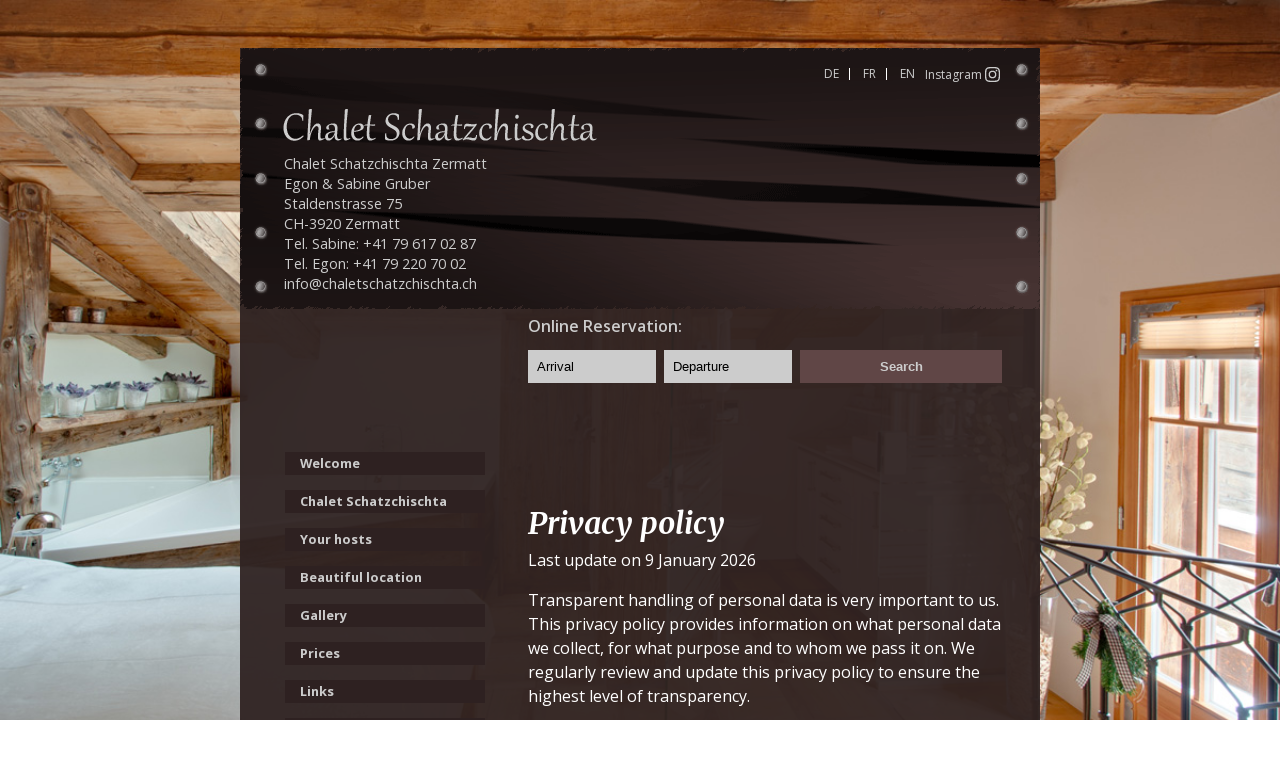

--- FILE ---
content_type: text/html; charset=UTF-8
request_url: https://chaletschatzchischta.ch/datenschutz-87.html
body_size: 4633
content:
<!DOCTYPE html>
<html lang="en">
<head>

      <meta charset="UTF-8">
    <title>Privacy Policy - Chalet Schatzchischta</title>
    <base href="https://chaletschatzchischta.ch/">

          <meta name="robots" content="index,follow">
      <meta name="description" content="">
      <meta name="keywords" content="">
      <meta name="generator" content="Contao Open Source CMS">
        <meta name="viewport" content="width=device-width, initial-scale=1">
        <link rel="stylesheet" href="/assets/css/columns.css,cookiebar_default.css,colorbox.min.css,base.css,layo...-9ddeb59c.css">        <script src="/assets/js/jquery.min.js-c31f118d.js"></script><link rel="alternate" hreflang="de" href="https://chaletschatzchischta.ch/datenschutz.html">
<link rel="alternate" hreflang="x-default" href="https://chaletschatzchischta.ch/datenschutz.html">
<link rel="alternate" hreflang="fr" href="https://chaletschatzchischta.ch/datenschutz-86.html">
<link rel="alternate" hreflang="en" href="https://chaletschatzchischta.ch/datenschutz-87.html">

<!-- Google Analytics -->
<script>
(function(i,s,o,g,r,a,m){i['GoogleAnalyticsObject']=r;i[r]=i[r]||function(){
(i[r].q=i[r].q||[]).push(arguments)},i[r].l=1*new Date();a=s.createElement(o),
m=s.getElementsByTagName(o)[0];a.async=1;a.src=g;m.parentNode.insertBefore(a,m)
})(window,document,'script','https://www.google-analytics.com/analytics.js','ga');

ga('create', 'UA-33180484-1', 'auto');
ga('send', 'pageview');
</script>
<!-- End Google Analytics -->

<link rel="apple-touch-icon" sizes="57x57" href="/files/themes/chaletschatzchista/favicon/apple-icon-57x57.png">
<link rel="apple-touch-icon" sizes="60x60" href="/files/themes/chaletschatzchista/favicon/apple-icon-60x60.png">
<link rel="apple-touch-icon" sizes="72x72" href="/files/themes/chaletschatzchista/favicon/apple-icon-72x72.png">
<link rel="apple-touch-icon" sizes="76x76" href="/files/themes/chaletschatzchista/favicon/apple-icon-76x76.png">
<link rel="apple-touch-icon" sizes="114x114" href="/files/themes/chaletschatzchista/favicon/apple-icon-114x114.png">
<link rel="apple-touch-icon" sizes="120x120" href="/files/themes/chaletschatzchista/favicon/apple-icon-120x120.png">
<link rel="apple-touch-icon" sizes="144x144" href="/files/themes/chaletschatzchista/favicon/apple-icon-144x144.png">
<link rel="apple-touch-icon" sizes="152x152" href="/files/themes/chaletschatzchista/favicon/apple-icon-152x152.png">
<link rel="apple-touch-icon" sizes="180x180" href="/files/themes/chaletschatzchista/favicon/apple-icon-180x180.png">
<link rel="icon" type="image/png" sizes="192x192"  href="/files/themes/chaletschatzchista/favicon/android-icon-192x192.png">
<link rel="icon" type="image/png" sizes="32x32" href="/files/themes/chaletschatzchista/favicon/favicon-32x32.png">
<link rel="icon" type="image/png" sizes="96x96" href="/files/themes/chaletschatzchista/favicon/favicon-96x96.png">
<link rel="icon" type="image/png" sizes="16x16" href="/files/themes/chaletschatzchista/favicon/favicon-16x16.png">
<link rel="manifest" href="/files/themes/chaletschatzchista/favicon/manifest.json">
<meta name="msapplication-TileColor" content="#2e2e21">
<meta name="msapplication-TileImage" content="/files/themes/chaletschatzchista/favicon/ms-icon-144x144.png">
<meta name="theme-color" content="#2e2e21">
<link rel="stylesheet" href="https://fonts.googleapis.com/css?family=Merriweather:700i%7COpen+Sans:400,600,700">
<!-- Matomo -->
<script>
  var _paq = window._paq = window._paq || [];
  /* tracker methods like "setCustomDimension" should be called before "trackPageView" */
  _paq.push(['trackPageView']);
  _paq.push(['enableLinkTracking']);
  (function() {
    var u="//matomo.nelaya.ch/";
    _paq.push(['setTrackerUrl', u+'matomo.php']);
    _paq.push(['setSiteId', '33']);
    var d=document, g=d.createElement('script'), s=d.getElementsByTagName('script')[0];
    g.async=true; g.src=u+'matomo.js'; s.parentNode.insertBefore(g,s);
  })();
</script>
<!-- End Matomo Code -->
  
</head>
<body id="top" class="">
  

<img src="/files/themes/chaletschatzchista/img/body_bg.jpg" width="1200" height="800" alt="" class="background">


      
    <div id="wrapper">

                        <header id="header">
            <div class="inside">
              
<div class="inner-header clearfix">
	<div class="left">
		<ul class="clearfix">
			<li><a href="#mobinavi" class="mobitrigger" title="Navigation">≡</a></li>
			<li><a href="http://chaletschatzchischta.ch"><img src="/files/themes/chaletschatzchista/img/logo.png"  width="627" height="64" alt="Chalet Schatzchischta" class="headerlogo"></a></li>
		</ul>
		
		
<address>
  Chalet Schatzchischta Zermatt<br>
  Egon &amp; Sabine Gruber <br>
  Staldenstrasse 75 <br>
  CH-3920 Zermatt <br>
  Tel. Sabine: +41 79 617 02 87<br>
Tel. Egon: +41 79 220 70 02<br>
  <a href="&#109;&#97;&#105;&#108;&#116;&#111;&#58;&#105;&#x6E;&#102;&#x6F;&#64;&#x63;&#104;&#x61;&#108;&#x65;&#116;&#x73;&#99;&#x68;&#97;&#x74;&#122;&#x63;&#104;&#x69;&#115;&#x63;&#104;&#x74;&#97;&#x2E;&#99;&#x68;" class="email">&#105;&#x6E;&#102;&#x6F;&#64;&#x63;&#104;&#x61;&#108;&#x65;&#116;&#x73;&#99;&#x68;&#97;&#x74;&#122;&#x63;&#104;&#x69;&#115;&#x63;&#104;&#x74;&#97;&#x2E;&#99;&#x68;</a>

</address>
	</div>
	<div class="right">
		
<!-- indexer::stop -->
<nav class="mod_changelanguage block" id="sprache">

  
  
<ul class="level_1">
            <li class="lang-de"><a href="/datenschutz.html" title="Datenschutz" class="lang-de" hreflang="de" aria-label="Go to current page in German">DE</a></li>
                <li class="lang-fr"><a href="/datenschutz-86.html" title="Politique de confidentialité" class="lang-fr" hreflang="fr" aria-label="Go to current page in French">FR</a></li>
                <li class="lang-en active"><span class="lang-en active">EN</span></li>
      </ul>

</nav>
<!-- indexer::continue -->
		<a href="https://www.instagram.com/_u/chalet_schatzchischta_zermatt/" target="_blank" rel="noopener" class="insta">Instagram <img src="/files/casa_zermatt/icons/chalet_schatzchischta_zermatt.svg"  alt=""></a>
		
	</div>
	
	

</div>
<div class="bookingtool clearfix">
    <span class="booking-navi">
		Aufenthalt planen <i class="fa fa-calendar"></i>
	</span>
    <div class="bookinginput-wrap clearfix">
        <form target="_blank" action="https://tbooking.toubiz.de/TDS00020010416506526/tbooking/">
            <span class="bookinginput formtext">
			<p><strong>Online Reservation:</strong></p>
		</span>
            <span class="bookinginput anreise">
		<span>
			<input type="text" class="datepicker-disable-past" id="datefrom" name="date_from" placeholder="Arrival" />
		</span>

            </span>
            <span class="bookinginput abreise">
			<span>
			<input type="text" id="dateto" name="date_to" placeholder="Departure" class="datepicker-disable-past" />
		</span>
            <input type="hidden" name="globalReset" value="1" />
            <input type="hidden" name="lang" value="en" />



            </span>

            <span class="bookinginput absenden">
			<span>
				<input type="submit" value="Search" />
			</span>

            </span>
        </form>
    </div>
</div>            </div>
          </header>
              
      
              <div id="container">

                      <div id="main">
              <div class="inside">
                

  <div class="mod_article block" id="article-89">
    
              <script src="https://app.privacybee.io/widget.js" defer></script>
<privacybee-widget website-id="cmanumiq90056va9797pxh75p" type="dsgvo" lang="en"></privacybee-widget>    
      </div>

              </div>
                          </div>
          
                                    <aside id="left">
                <div class="inside">
                  
<!-- indexer::stop -->
<nav class="mod_navigation block">

  
  <a href="/datenschutz-87.html#skipNavigation10" class="invisible">Skip navigation</a>

  
<ul class="level_1">
            <li class="sibling"><a href="/welcome.html" title="Chalet Schatzchischta Zermatt - the charming Swiss chalet" class="sibling">Welcome</a></li>
                <li class="sibling"><a href="/chalet-schatzchischta.html" title="Luxury Chalet built of wood, stone, and glass" class="sibling">Chalet Schatzchischta</a></li>
                <li class="sibling"><a href="/your-hosts.html" title="Chalet Schatzchischta: Wow!" class="sibling">Your hosts</a></li>
                <li class="sibling"><a href="/beautiful-location.html" title="Chalet Schatzchischta: conveniently located in the heart of Zermatt" class="sibling">Beautiful location</a></li>
                <li class="sibling"><a href="/Gallery.html" title="Chalet Schatzchischta Zermatt - Cozy living room" class="sibling">Gallery</a></li>
                <li class="sibling"><a href="/prices.html" title="Prices" class="sibling">Prices</a></li>
                <li class="sibling"><a href="/links-75.html" title="Links" class="sibling">Links</a></li>
                <li class="sibling"><a href="/contact.html" title="Contakt" class="sibling">Contact</a></li>
                <li class="active"><span class="active">Privacy Policy</span></li>
      </ul>

  <span id="skipNavigation10" class="invisible"></span>

</nav>
<!-- indexer::continue -->
                </div>
              </aside>
                      
                                
        </div>
      
      
                        <footer id="footer">
            <div class="inside">
              
<div class="footer-schatz">
	<div class="footer-lang">
		
<!-- indexer::stop -->
<nav class="mod_changelanguage block" id="sprache">

  
  
<ul class="level_1">
            <li class="lang-de"><a href="/datenschutz.html" title="Datenschutz" class="lang-de" hreflang="de" aria-label="Go to current page in German">DE</a></li>
                <li class="lang-fr"><a href="/datenschutz-86.html" title="Politique de confidentialité" class="lang-fr" hreflang="fr" aria-label="Go to current page in French">FR</a></li>
                <li class="lang-en active"><span class="lang-en active">EN</span></li>
      </ul>

</nav>
<!-- indexer::continue -->
	</div>
	<a href="https://www.instagram.com/_u/chalet_schatzchischta_zermatt/" target="_blank" rel="noopener" class="insta-footer"><img src="/files/casa_zermatt/icons/chalet_schatzchischta_zermatt.svg"  alt=""> Instagram</a>
	<address>
		Chalet Schatzchischta Zermatt<br />
		Egon & Sabine Gruber<br />
		Staldenstrasse 75<br />
		CH-3920 Zermatt <br />
		Tel. Sabine: +41 79 617 02 87<br />
		Tel. Egon: +41 79 220 70 02<br />
		<a href="&#109;&#97;&#105;&#108;&#116;&#111;&#58;&#105;&#x6E;&#102;&#x6F;&#64;&#x63;&#104;&#x61;&#108;&#x65;&#116;&#x73;&#99;&#x68;&#97;&#x74;&#122;&#x63;&#104;&#x69;&#115;&#x63;&#104;&#x74;&#97;&#x2E;&#99;&#x68;" class="email">&#105;&#x6E;&#102;&#x6F;&#64;&#x63;&#104;&#x61;&#108;&#x65;&#116;&#x73;&#99;&#x68;&#97;&#x74;&#122;&#x63;&#104;&#x69;&#115;&#x63;&#104;&#x74;&#97;&#x2E;&#99;&#x68;</a>
	</address>
	
	© 2012 – 2026 Chalet Schatzchischta  |  <a href="impressum.html">Impressum</a>
</div>            </div>
          </footer>
              
    </div>

      
  
<script src="/assets/colorbox/js/colorbox.min.js?v=1.6.4.2"></script>
<script>
  jQuery(function($) {
    $('a[data-lightbox]').map(function() {
      $(this).colorbox({
        // Put custom options here
        loop: false,
        rel: $(this).attr('data-lightbox'),
        maxWidth: '95%',
        maxHeight: '95%'
      });
    });
  });
</script>
<script type="text/javascript" src="files/themes/chaletschatzchista/jquery-ui/jquery-ui.min.js"></script>


<script type="text/javascript">

jQuery(function($){

	
	$(".datepicker-disable-past").datepicker({
		minDate: 0,
		dateFormat: 'dd.mm.yy',
		
		
	});
	
	$('.booking-navi').click(function(){
		$(this).toggleClass('active');
		$('.bookinginput-wrap').slideToggle('fast');
		
	})
	
	$(window).resize(function() {
		console.log($( window ).width());
		if($( window ).width() >= 781-17){
			$('.bookinginput-wrap').show();	
		}else if($( window ).width() <= 780 && !$('.booking-navi').hasClass('active')){
			$('.bookinginput-wrap').hide();
		};
	});
});
</script>

<!-- indexer::stop -->
<div  class="contao-cookiebar cc-wrap cookiebar_default cc-bottom cc-right" role="complementary" aria-describedby="cookiebar-desc" data-nosnippet>
    <div class="cc-inner" aria-live="assertive" role="alert">
        <div id="cookiebar-desc" class="cc-head">
                            <p><strong>Cookie Consent Management<br><br></strong>To provide you with an optimal experience, we use technologies such as cookies to store and/or access device information. If you consent to these technologies, we may process data such as browsing behavior or unique IDs on this website. If you do not give or withdraw your consent, certain features and functions may be affected.</p>                    </div>

        <div class="cc-groups">
                                                <div class="cc-group">
                                                <label  class="group">Essential</label>
                        <button class="cc-detail-btn cc-focus" data-toggle-group aria-expanded="false" aria-controls="cg5">
                            <span>Show details<span class="cc-invisible"> for Essential</span></span>
                            <span>Hide details<span class="cc-invisible"> for Essential</span></span>
                        </button>
                        <div id="cg5" class="cc-cookies toggle-group">
                                                                                </div>
                    </div>
                                    <div class="cc-group">
                                                    <input type="checkbox" name="group[]" id="g8" value="8" data-toggle-cookies>
                                                <label for="g8" class="group">Statistics</label>
                        <button class="cc-detail-btn cc-focus" data-toggle-group aria-expanded="false" aria-controls="cg8">
                            <span>Show details<span class="cc-invisible"> for Statistics</span></span>
                            <span>Hide details<span class="cc-invisible"> for Statistics</span></span>
                        </button>
                        <div id="cg8" class="cc-cookies toggle-group">
                            <p>Statistics cookies help website owners understand how visitors interact with websites by collecting and reporting information anonymously.</p>                                                            <div class="cc-cookie">
                                    <input type="checkbox" name="cookie[]" id="c20" value="20">
                                    <label for="c20" class="cookie">Google Analytics</label>
                                                                                                                                            </div>
                                                    </div>
                    </div>
                                    </div>

        <div class="cc-footer ">
                            <button class="cc-btn cc-focus save" data-save>Save selection</button>
                <button class="cc-btn cc-focus success" data-accept-all>Accept all</button>
                    </div>

        <div class="cc-info">
                                                                <a class="cc-focus" href="https://chaletschatzchischta.ch/datenschutz-87.html">Privacy Policy</a>
                                    <a class="cc-focus" href="https://chaletschatzchischta.ch/impressum-78.html">Legal Notice</a>
                                    </div>
    </div>
</div>
<!-- indexer::continue -->
<script src="bundles/contaocookiebar/scripts/cookiebar.min.js?v=1f0a2a41"></script><script>var cookiebar = new ContaoCookiebar({configId:8,pageId:21,hideOnInit:0,blocking:0,focusTrap:1,version:1,lifetime:63072000,consentLog:0,token:'ccb_contao_token',doNotTrack:0,currentPageId:87,excludedPageIds:null,cookies:{"20":{"id":20,"type":"googleAnalytics","checked":true,"token":["_ga","_gat","_gid","collect"],"resources":[{"src":"https:\/\/www.googletagmanager.com\/gtag\/js?id=UA-33180484-1","flags":["async"],"mode":1}],"priority":0,"scripts":[{"script":"window.dataLayer=window.dataLayer||[];function gtag(){dataLayer.push(arguments)} gtag('js',new Date());gtag('config','UA-33180484-1')","position":3,"mode":1},{"script":"try{ let keys = []; Object.keys(window.google_tag_manager).forEach((key) => { if(key.indexOf('G-') === 0 || key.indexOf('GTM-') === 0){ window['ga-disable-' + key] = true; } }); }catch (e) {}","position":3,"mode":2}]}},configs:[],disableTracking:0,texts:{acceptAndDisplay:'tl_cookiebar.acceptAndDisplayLabel'}});</script>
</body>
</html>


--- FILE ---
content_type: text/css; charset=UTF-8
request_url: https://app.privacybee.io/widget.css
body_size: 992
content:
.KFaIpG_body{background-color:var(--custom-body-bg-color)}.KFaIpG_wrapper{max-width:80rem;margin-left:auto;margin-right:auto;padding-bottom:70px;text-align:left!important;container-type:inline-size}.KFaIpG_block{display:block}.KFaIpG_h1{font-style:normal;font-weight:800;font-size:28px;line-height:100%;margin-bottom:10px;color:var(--custom-title-color)}.KFaIpG_h2{font-style:normal;font-weight:700;font-size:20px;line-height:150%;color:var(--custom-title-color)}.KFaIpG_h3{font-style:normal;font-weight:600;font-size:16px;line-height:32px;color:var(--custom-body-color)}@container (min-width: 680px){.KFaIpG_h1{font-weight:800;font-size:32px}.KFaIpG_h2{font-size:24px}}@container (min-width: 1024px){.KFaIpG_h1{font-weight:800;font-size:40px}.KFaIpG_h2{font-size:28px}}.KFaIpG_text{max-width:699px;font-style:normal;font-weight:400;font-size:16px;line-height:24px;color:var(--custom-body-color)}.KFaIpG_text ul{list-style-type:disc;padding-inline-start:40px;margin-block-start:1em;margin-block-end:1em}.KFaIpG_link{font-style:normal;font-weight:600;font-size:16px;line-height:36px;color:var(--custom-body-color)}.KFaIpG_mt2{margin-top:8px}.KFaIpG_mt4{margin-top:16px}.KFaIpG_mt6{margin-top:24px}.KFaIpG_mt14{margin-top:56px}.KFaIpG_pt14{padding-top:56px}.KFaIpG_list{list-style-type:disc;-webkit-margin-before:1em;-webkit-margin-after:1em;-webkit-margin-start:0px;-webkit-margin-end:0px;-webkit-padding-start:40px}.KFaIpG_listElement{font-style:normal;font-weight:400;font-size:16px;line-height:24px;color:var(--custom-body-color)}.KFaIpG_htmlText{margin-top:16px;color:var(--custom-body-color)}.KFaIpG_htmlText p{padding-bottom:16px}.CCca4W_expandableWrapper{padding:24px;border:1px solid;border-radius:20px}.CCca4W_expandableMain{display:flex;align-items:center;justify-content:space-between}.CCca4W_expandableLeft{display:flex;align-items:center;justify-content:flex-start;flex:1 1 0%}.CCca4W_expandableImage{display:flex;align-items:center;justify-content:center;height:56px;width:56px;border-radius:4px;margin-right:16px}.CCca4W_expandableName{font-style:normal;font-weight:600;font-size:14px;line-height:20px;color:var(--custom-body-color)}.CCca4W_expandableDescription{font-style:normal;font-weight:400;font-size:12px;line-height:24px;color:var(--custom-body-color)}.TechnologyList__7Q79CG_techWrapper__upTXC ul{list-style-type:disc;padding-inline-start:40px;margin-block-start:1em;margin-block-end:1em}.CCca4W_expandableDescription ul{list-style-type:disc;line-height:48px}.CCca4W_expandableText{font-size:16px;margin-top:16px;color:var(--custom-body-color)}.CCca4W_expandableText p{padding-bottom:16px}.CCca4W_expandableTag{display:none;padding:2px 10px;border-radius:10px;font-weight:500;font-size:12px;line-height:16px;text-align:center}.CCca4W_expandableTagMobile{display:inline-block;padding:2px 10px;border-radius:10px;font-weight:500;font-size:12px;line-height:16px;text-align:center}.CCca4W_expandableRight{display:flex;align-items:center;justify-content:flex-end;cursor:pointer;color:var(--custom-body-color)}.CCca4W_expandableRightText{font-weight:400;font-size:14px;line-height:24px;margin-left:50px;display:none}.CCca4W_expandableRightChevronBottom{margin-left:8px}.CCca4W_expandableRightChevronTop{margin-left:8px;transform:rotate(180deg)}@container (min-width: 680px){.CCca4W_expandableRightText{display:inline-block}.CCca4W_expandableName,.CCca4W_expandableDescription{font-size:16px}.CCca4W_expandableTag{display:block}.CCca4W_expandableTagMobile{display:none}}@container (min-width: 1024px){.CCca4W_expandableRightText{display:inline-block}}.oSc-KW_listWrapper{display:grid;margin-top:24px;gap:24px;grid-template-columns:repeat(1,minmax(0,1fr))}@container (min-width: 680px){.oSc-KW_listWrapper{max-width:768px}}@container (min-width: 1024px){.center .oSc-KW_listWrapper{grid-template-columns:repeat(2,minmax(0,1fr));max-width:inherit}}._7Q79CG_techWrapper{position:relative;max-width:768px;display:grid;margin-top:24px;gap:24px;grid-template-columns:repeat(1,minmax(0,1fr))}.prx_body{background-color:var(--custom-body-bg-color);counter-reset:h3section}.prx_wrapper{max-width:80rem;margin-left:auto;margin-right:auto;padding-bottom:70px;text-align:left!important;container-type:inline-size}.prx_block{display:block}.prx_h1{font-style:normal;font-weight:800;font-size:30px;line-height:100%;margin-bottom:10px;padding-top:56px;color:var(--custom-title-color)}.prx_h2{font-style:normal;font-weight:700;font-size:24px;line-height:150%;color:var(--custom-title-color);margin-top:56px}.prx_h3:before{content:counter(h3section) ". "}.prx_h3{font-style:normal;font-weight:600;font-size:18px;line-height:32px;color:var(--custom-title-color);margin-top:24px;counter-increment:h3section;counter-reset:h4section}.prx_h4:before{content:counter(h3section) "." counter(h4section) " "}.prx_after_preview .prx_h4:first-of-type{counter-reset:h4section 2}.prx_after_preview .prx_h4,.prx_h4{counter-increment:h4section}.prx_h4,.prx_h5{font-style:normal;font-weight:600;font-size:16px;line-height:32px;margin-top:24px;color:var(--custom-body-color)}.prx_h2,.prx_h3,.prx_h4,.prx_h5{margin-block-end:0}.prx_toc .prx_link{line-height:36px}@container (min-width: 680px){.prx_h2,.prx_h3{margin-top:56px}.prx_h1{font-weight:800;font-size:32px}.prx_h2{font-size:24px}.prx_h3{font-size:20px}}@container (min-width: 1024px){.prx_h1{font-weight:800;font-size:40px}.prx_h2{font-size:28px}.prx_h3{font-size:22px}}.prx_text{max-width:699px;font-style:normal;font-weight:400;font-size:16px;line-height:24px;margin-top:8px;color:var(--custom-body-color)}.prx_link{font-style:normal;font-weight:600;font-size:16px;color:var(--custom-body-color)}.prx_list{list-style-type:disc;-webkit-margin-before:1em;-webkit-margin-after:1em;-webkit-margin-start:0px;-webkit-margin-end:0px;-webkit-padding-start:40px}.prx_listElement{font-style:normal;font-weight:400;font-size:16px;line-height:24px;color:var(--custom-body-color)}.prx_htmlText{margin-top:16px;color:var(--custom-body-color)}.prx_htmlText p{padding-bottom:16px}.prx_listWrapper{display:grid;margin-top:24px;gap:24px;grid-template-columns:repeat(1,minmax(0,1fr))}@container (min-width: 680px){.prx_listWrapper{max-width:768px}}@container (min-width: 1024px){.center .prx_listWrapper{grid-template-columns:repeat(2,minmax(0,1fr));max-width:inherit}}.prx_expandableWrapper{padding:24px;border:1px solid;border-radius:20px}.prx_expandableMain{display:flex;align-items:center;justify-content:space-between;font-family:inherit}.prx_expandableLeft{display:flex;align-items:center;justify-content:flex-start;flex:1 1 0}.prx_expandableImage{display:flex;align-items:center;justify-content:center;height:56px;width:56px;border-radius:4px;margin-right:16px}.prx_expandableName{font-style:normal;font-weight:600;font-size:14px;line-height:20px;color:var(--custom-body-color)}.prx_expandableDescription{font-style:normal;font-weight:400;font-size:12px;line-height:24px;color:var(--custom-body-color)}.prx_expandableText{font-size:16px;margin-top:16px;color:var(--custom-body-color)}.prx_expandableText p{padding-bottom:16px;line-height:inherit;margin:initial}.prx_expandableText ol,.prx_expandableText ul{list-style-type:disc;padding-inline-start:40px;margin-block-end:1em;margin-block-start:0}.prx_expandableText li{line-height:1.75rem}.prx_expandableTag{display:none;padding:2px 10px;border-radius:10px;font-weight:500;font-size:12px;line-height:16px;text-align:center}.prx_expandableTagMobile{display:inline-block;padding:2px 10px;border-radius:10px;font-weight:500;font-size:12px;line-height:16px;text-align:center}.prx_expandableRight{display:flex;align-items:center;justify-content:flex-end;cursor:pointer;color:var(--custom-body-color)}.prx_expandableRightText{font-weight:400;font-size:14px;line-height:24px;margin-left:50px;display:none}.prx_expandableRightChevronBottom{margin-left:8px}.prx_expandableRightChevronTop{margin-left:8px;transform:rotate(180deg)}@container (min-width: 680px){.prx_expandableRightText{display:inline-block}.prx_expandableName,.prx_expandableDescription{font-size:16px}.prx_expandableTag{display:block}.prx_expandableTagMobile{display:none}}@container (min-width: 1024px){.prx_expandableRightText{display:inline-block}}.prx_techWrapper{position:relative;max-width:768px;display:grid;margin-top:24px;gap:24px;grid-template-columns:repeat(1,minmax(0,1fr))}:root{--custom-title-color: "#000000";--custom-body-color: "#6b7280";--custom-body-bg-color: "#ffffff"}


--- FILE ---
content_type: text/plain
request_url: https://www.google-analytics.com/j/collect?v=1&_v=j102&a=1039341246&t=pageview&_s=1&dl=https%3A%2F%2Fchaletschatzchischta.ch%2Fdatenschutz-87.html&ul=en-us%40posix&dt=Privacy%20Policy%20-%20Chalet%20Schatzchischta&sr=1280x720&vp=1280x720&_u=IEBAAEABAAAAACAAI~&jid=25885544&gjid=751642657&cid=1697553429.1768524562&tid=UA-33180484-1&_gid=126083407.1768524562&_r=1&_slc=1&z=1853542555
body_size: -453
content:
2,cG-CW5X6NT9M7